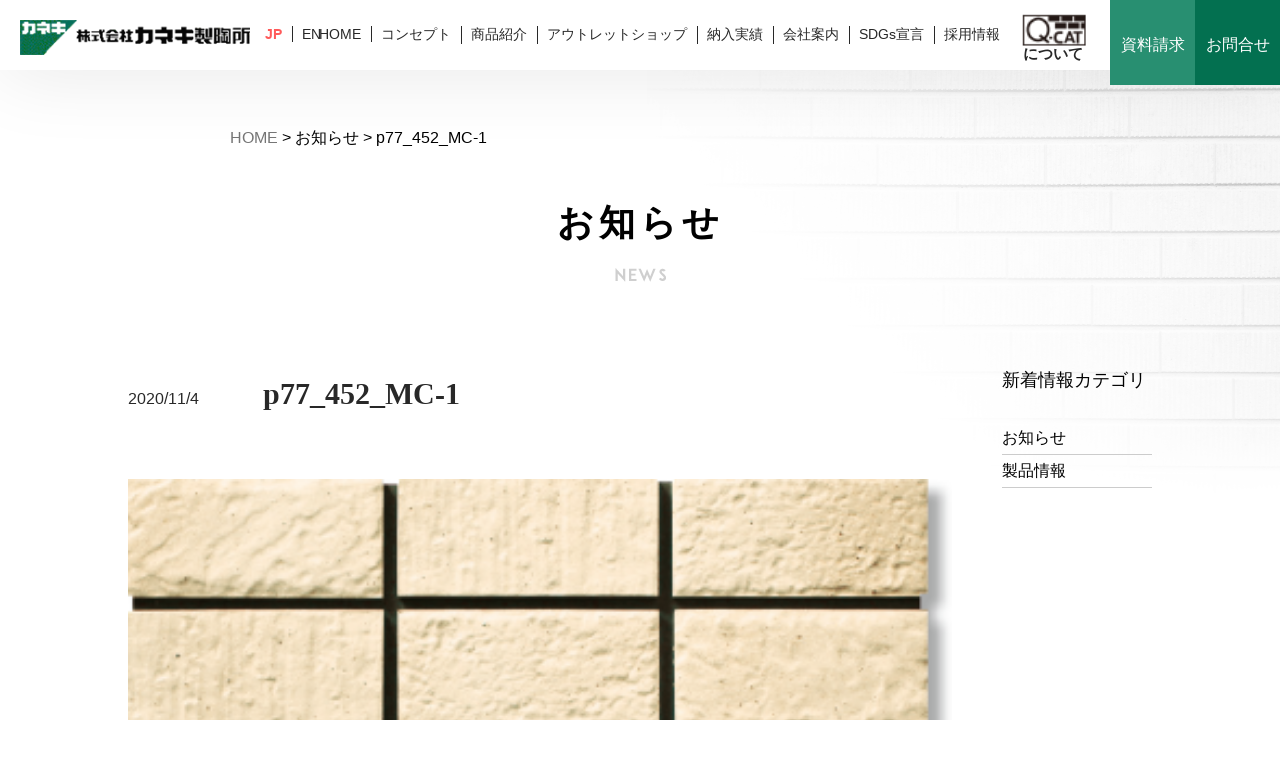

--- FILE ---
content_type: text/html; charset=UTF-8
request_url: https://www.kaneki.co.jp/product/%E3%83%A9%E3%83%B3%E3%83%80%E3%83%BC/p77_452_mc-1/
body_size: 9294
content:

<!DOCTYPE html>
<html lang="ja">

<head>
    <meta http-equiv="Content-Type" content="text/html; charset=utf-8"/>
    <meta name="description" content="" />
    <meta name="viewport" content="width=1024" />
	<link rel="icon" href="/wp-content/uploads/favicon.ico" type="image/vnd.microsoft.icon">
    <!-- キャッシュクリア --> 
    <meta http-equiv="Pragma" content="no-cache">
    <meta http-equiv="Cache-Control" content="no-cache">
    <meta http-equiv="Expires" content="0">
    
	<link rel="stylesheet" href="https://www.kaneki.co.jp/wp-content/themes/kaneki/style.css" media="all">
	<meta name="format-detection" content="telephone=no">
    <!--meta property="og:image" content="" />
    <meta property="og:type" content="website" />
    <meta property="og:site_name" content="株式会社カネキ製陶所｜外装タイル、モザイクタイルの生産" />
    <meta property="og:title" content="株式会社カネキ製陶所｜外装タイル、モザイクタイルの生産" />
    <meta property="og:url" content="http://www.kaneki.co.jp/" />
    <meta property="og:description" content="株式会社カネキ製陶所は、タイルの生産活動に誇りを持ち、”暮らしに彩りを。未来に安心を。”お届けするタイルメーカーです。当社は自然と環境との調和を念頭に、施工時の効率化やメンテナンスの継続性、仕上がりの美しさなどを追求しながら、さまざまなシーンに溶け込むような唯一無二のシステム・タイル送り続けています。" /-->
	<!-- Efect|CSS -->
    <link href="https://www.kaneki.co.jp/wp-content/themes/kaneki/css/effect.css" rel="stylesheet">

    <!----------- js ------------->
    <script src="https://www.kaneki.co.jp/wp-content/themes/kaneki/js/jquery.min.js"></script>
    <!----------- efect js ------------->
    <script src="https://www.kaneki.co.jp/wp-content/themes/kaneki/js/jquery.inview.js"></script>

    <script>
        // efect 
        jQuery(function(){
        jQuery(window).scroll(function (){
        jQuery('.fadein').each(function(){
            var elemPos = jQuery(this).offset().top;
            var scroll = jQuery(window).scrollTop();
            var windowHeight = jQuery(window).height();
            if (scroll > elemPos - windowHeight + 100){
                jQuery(this).addClass('scrollin');
            }
        });
    });
  });
        //スムーズスクロール
        jQuery(function(){
            jQuery('a[href^="#"]').click(function() {// # クリック処理
                var speed = 1000; //スクロール速度ミリ秒
                var href= jQuery(this).attr("href"); // アンカーの値取
        // 移動先を取得
                var target = jQuery(href == "#" || href == "" ? 'html' : href);
                var headerHeight = 70; //固定ヘッダーの高さ
                var position = target.offset().top - headerHeight; //ターゲットの座標からヘッダの高さ分引く
        // スムーススクロール
            jQuery('body,html').animate({scrollTop:position}, speed, 'swing');
        return false;
        });
    });

        // アンカーリンク
        $(window).on('load', function() {
            var url = $(location).attr('href');
            if(url.indexOf("#") != -1){
            var anchor = url.split("#");
            var target = $('#' + anchor[anchor.length - 1]);
            if(target.length){
            var pos = Math.floor(target.offset().top) - 70;
        $("html, body").animate({scrollTop:pos}, 500);
            }
        }
    });

        // page top 
        $(function() {
            var pagetop = $('#page-top');
            $(window).scroll(function () {
            if ($(this).scrollTop() > 700) {
            pagetop.fadeIn();
        } else {
            pagetop.fadeOut();
        }
    });
        pagetop.click(function () {
            $('html, body').animate({ scrollTop: 0 }, 500);
            return false;
        });
    });

    </script>
	<script>
	$(window).on("resize orientationchange", function (e) {
        var wsw = window.screen.width;
        if (wsw <= 767) {
                $("meta[name='viewport']").attr("content", "width=device-width,initial-scale=1.0,minimum-scale=1.0,maximum-scale=1.0,user-scalable=no,shrink-to-fit=no");
        } else if (wsw < 1025) {
                $("meta[name='viewport']").attr("content", "width=1024,user-scalable=0,shrink-to-fit=no");
        } else {
                $("meta[name='viewport']").attr("content", "width=device-width,initial-scale=1.0,minimum-scale=1.0,maximum-scale=1.0,user-scalable=no,shrink-to-fit=no");
        }
	}).trigger("resize");
	</script>


		<!-- All in One SEO 4.4.0.1 - aioseo.com -->
		<title>p77_452_MC-1 | 株式会社カネキ製陶所｜外装タイル、モザイクタイルの生産</title>
		<meta name="robots" content="max-image-preview:large" />
		<link rel="canonical" href="https://www.kaneki.co.jp/product/%e3%83%a9%e3%83%b3%e3%83%80%e3%83%bc/p77_452_mc-1/" />
		<meta name="generator" content="All in One SEO (AIOSEO) 4.4.0.1" />

		<!-- Google tag (gtag.js) -->
<script async src="https://www.googletagmanager.com/gtag/js?id=G-R05WWYB5K2"></script>
<script>
  window.dataLayer = window.dataLayer || [];
  function gtag(){dataLayer.push(arguments);}
  gtag('js', new Date());

  gtag('config', 'G-R05WWYB5K2');
</script>
		<meta property="og:locale" content="ja_JP" />
		<meta property="og:site_name" content="株式会社カネキ製陶所｜外装タイル、モザイクタイルの生産 | 株式会社カネキ製陶所は、タイルの生産活動に誇りを持ち、”暮らしに彩りを。未来に安心を。”お届けするタイルメーカーです。" />
		<meta property="og:type" content="article" />
		<meta property="og:title" content="p77_452_MC-1 | 株式会社カネキ製陶所｜外装タイル、モザイクタイルの生産" />
		<meta property="og:url" content="https://www.kaneki.co.jp/product/%e3%83%a9%e3%83%b3%e3%83%80%e3%83%bc/p77_452_mc-1/" />
		<meta property="article:published_time" content="2020-11-04T07:58:15+00:00" />
		<meta property="article:modified_time" content="2020-11-04T07:58:15+00:00" />
		<meta name="twitter:card" content="summary_large_image" />
		<meta name="twitter:title" content="p77_452_MC-1 | 株式会社カネキ製陶所｜外装タイル、モザイクタイルの生産" />
		<script type="application/ld+json" class="aioseo-schema">
			{"@context":"https:\/\/schema.org","@graph":[{"@type":"BreadcrumbList","@id":"https:\/\/www.kaneki.co.jp\/product\/%e3%83%a9%e3%83%b3%e3%83%80%e3%83%bc\/p77_452_mc-1\/#breadcrumblist","itemListElement":[{"@type":"ListItem","@id":"https:\/\/www.kaneki.co.jp\/#listItem","position":1,"item":{"@type":"WebPage","@id":"https:\/\/www.kaneki.co.jp\/","name":"\u30db\u30fc\u30e0","description":"\u30ab\u30cd\u30ad\u88fd\u9676\u6240\u306f\u3001\u5168\u56fd\u304b\u3089\u306e\u3054\u5e0c\u671b\u3092\u3001\u3044\u3064\u3067\u3082\u3001\u3069\u3053\u304b\u3089\u3067\u3082\u30b5\u30f3\u30d7\u30eb\u4f9d\u983c\u3001\u3054\u6ce8\u6587\u3092\u53ef\u80fd\u306b\u3057\u305f\u30bf\u30a4\u30eb\u30e1\u30fc\u30ab\u30fc\u306e\u30b5\u30a4\u30c8\u3067\u3059\u3002\u5f53\u793e\u306f\u81ea\u7136\u3068\u74b0\u5883\u3068\u306e\u8abf\u548c\u3092\u5ff5\u982d\u306b\u3001\u65bd\u5de5\u6642\u306e\u52b9\u7387\u5316\u3084\u30e1\u30f3\u30c6\u30ca\u30f3\u30b9\u306e\u7d99\u7d9a\u6027\u3001\u4ed5\u4e0a\u304c\u308a\u306e\u7f8e\u3057\u3055\u306a\u3069\u3092\u8ffd\u6c42\u3057\u306a\u304c\u3089\u3001\u3055\u307e\u3056\u307e\u306a\u30b7\u30fc\u30f3\u306b\u6eb6\u3051\u8fbc\u3080\u3088\u3046\u306a\u552f\u4e00\u7121\u4e8c\u306e\u30b7\u30b9\u30c6\u30e0\u30fb\u30bf\u30a4\u30eb\u9001\u308a\u7d9a\u3051\u3066\u3044\u307e\u3059\u3002","url":"https:\/\/www.kaneki.co.jp\/"},"nextItem":"https:\/\/www.kaneki.co.jp\/product\/%e3%83%a9%e3%83%b3%e3%83%80%e3%83%bc\/p77_452_mc-1\/#listItem"},{"@type":"ListItem","@id":"https:\/\/www.kaneki.co.jp\/product\/%e3%83%a9%e3%83%b3%e3%83%80%e3%83%bc\/p77_452_mc-1\/#listItem","position":2,"item":{"@type":"WebPage","@id":"https:\/\/www.kaneki.co.jp\/product\/%e3%83%a9%e3%83%b3%e3%83%80%e3%83%bc\/p77_452_mc-1\/","name":"p77_452_MC-1","url":"https:\/\/www.kaneki.co.jp\/product\/%e3%83%a9%e3%83%b3%e3%83%80%e3%83%bc\/p77_452_mc-1\/"},"previousItem":"https:\/\/www.kaneki.co.jp\/#listItem"}]},{"@type":"ItemPage","@id":"https:\/\/www.kaneki.co.jp\/product\/%e3%83%a9%e3%83%b3%e3%83%80%e3%83%bc\/p77_452_mc-1\/#itempage","url":"https:\/\/www.kaneki.co.jp\/product\/%e3%83%a9%e3%83%b3%e3%83%80%e3%83%bc\/p77_452_mc-1\/","name":"p77_452_MC-1 | \u682a\u5f0f\u4f1a\u793e\u30ab\u30cd\u30ad\u88fd\u9676\u6240\uff5c\u5916\u88c5\u30bf\u30a4\u30eb\u3001\u30e2\u30b6\u30a4\u30af\u30bf\u30a4\u30eb\u306e\u751f\u7523","inLanguage":"ja","isPartOf":{"@id":"https:\/\/www.kaneki.co.jp\/#website"},"breadcrumb":{"@id":"https:\/\/www.kaneki.co.jp\/product\/%e3%83%a9%e3%83%b3%e3%83%80%e3%83%bc\/p77_452_mc-1\/#breadcrumblist"},"author":{"@id":"https:\/\/www.kaneki.co.jp\/author\/admin\/#author"},"creator":{"@id":"https:\/\/www.kaneki.co.jp\/author\/admin\/#author"},"datePublished":"2020-11-04T07:58:15+00:00","dateModified":"2020-11-04T07:58:15+00:00"},{"@type":"Organization","@id":"https:\/\/www.kaneki.co.jp\/#organization","name":"\u682a\u5f0f\u4f1a\u793e\u30ab\u30cd\u30ad\u88fd\u9676\u6240\uff5c\u5916\u88c5\u30bf\u30a4\u30eb\u3001\u30e2\u30b6\u30a4\u30af\u30bf\u30a4\u30eb\u306e\u751f\u7523","url":"https:\/\/www.kaneki.co.jp\/"},{"@type":"Person","@id":"https:\/\/www.kaneki.co.jp\/author\/admin\/#author","url":"https:\/\/www.kaneki.co.jp\/author\/admin\/","name":"admin"},{"@type":"WebSite","@id":"https:\/\/www.kaneki.co.jp\/#website","url":"https:\/\/www.kaneki.co.jp\/","name":"\u682a\u5f0f\u4f1a\u793e\u30ab\u30cd\u30ad\u88fd\u9676\u6240\uff5c\u5916\u88c5\u30bf\u30a4\u30eb\u3001\u30e2\u30b6\u30a4\u30af\u30bf\u30a4\u30eb\u306e\u751f\u7523","description":"\u682a\u5f0f\u4f1a\u793e\u30ab\u30cd\u30ad\u88fd\u9676\u6240\u306f\u3001\u30bf\u30a4\u30eb\u306e\u751f\u7523\u6d3b\u52d5\u306b\u8a87\u308a\u3092\u6301\u3061\u3001\u201d\u66ae\u3089\u3057\u306b\u5f69\u308a\u3092\u3002\u672a\u6765\u306b\u5b89\u5fc3\u3092\u3002\u201d\u304a\u5c4a\u3051\u3059\u308b\u30bf\u30a4\u30eb\u30e1\u30fc\u30ab\u30fc\u3067\u3059\u3002","inLanguage":"ja","publisher":{"@id":"https:\/\/www.kaneki.co.jp\/#organization"}}]}
		</script>
		<!-- All in One SEO -->

<link rel='dns-prefetch' href='//s.w.org' />
		<script type="text/javascript">
			window._wpemojiSettings = {"baseUrl":"https:\/\/s.w.org\/images\/core\/emoji\/13.0.1\/72x72\/","ext":".png","svgUrl":"https:\/\/s.w.org\/images\/core\/emoji\/13.0.1\/svg\/","svgExt":".svg","source":{"concatemoji":"https:\/\/www.kaneki.co.jp\/wp-includes\/js\/wp-emoji-release.min.js?ver=5.6.16"}};
			!function(e,a,t){var n,r,o,i=a.createElement("canvas"),p=i.getContext&&i.getContext("2d");function s(e,t){var a=String.fromCharCode;p.clearRect(0,0,i.width,i.height),p.fillText(a.apply(this,e),0,0);e=i.toDataURL();return p.clearRect(0,0,i.width,i.height),p.fillText(a.apply(this,t),0,0),e===i.toDataURL()}function c(e){var t=a.createElement("script");t.src=e,t.defer=t.type="text/javascript",a.getElementsByTagName("head")[0].appendChild(t)}for(o=Array("flag","emoji"),t.supports={everything:!0,everythingExceptFlag:!0},r=0;r<o.length;r++)t.supports[o[r]]=function(e){if(!p||!p.fillText)return!1;switch(p.textBaseline="top",p.font="600 32px Arial",e){case"flag":return s([127987,65039,8205,9895,65039],[127987,65039,8203,9895,65039])?!1:!s([55356,56826,55356,56819],[55356,56826,8203,55356,56819])&&!s([55356,57332,56128,56423,56128,56418,56128,56421,56128,56430,56128,56423,56128,56447],[55356,57332,8203,56128,56423,8203,56128,56418,8203,56128,56421,8203,56128,56430,8203,56128,56423,8203,56128,56447]);case"emoji":return!s([55357,56424,8205,55356,57212],[55357,56424,8203,55356,57212])}return!1}(o[r]),t.supports.everything=t.supports.everything&&t.supports[o[r]],"flag"!==o[r]&&(t.supports.everythingExceptFlag=t.supports.everythingExceptFlag&&t.supports[o[r]]);t.supports.everythingExceptFlag=t.supports.everythingExceptFlag&&!t.supports.flag,t.DOMReady=!1,t.readyCallback=function(){t.DOMReady=!0},t.supports.everything||(n=function(){t.readyCallback()},a.addEventListener?(a.addEventListener("DOMContentLoaded",n,!1),e.addEventListener("load",n,!1)):(e.attachEvent("onload",n),a.attachEvent("onreadystatechange",function(){"complete"===a.readyState&&t.readyCallback()})),(n=t.source||{}).concatemoji?c(n.concatemoji):n.wpemoji&&n.twemoji&&(c(n.twemoji),c(n.wpemoji)))}(window,document,window._wpemojiSettings);
		</script>
		<style type="text/css">
img.wp-smiley,
img.emoji {
	display: inline !important;
	border: none !important;
	box-shadow: none !important;
	height: 1em !important;
	width: 1em !important;
	margin: 0 .07em !important;
	vertical-align: -0.1em !important;
	background: none !important;
	padding: 0 !important;
}
</style>
	<link rel='stylesheet' id='wp-block-library-css'  href='https://www.kaneki.co.jp/wp-includes/css/dist/block-library/style.min.css?ver=5.6.16' type='text/css' media='all' />
<link rel='stylesheet' id='wp-pagenavi-css'  href='https://www.kaneki.co.jp/wp-content/plugins/wp-pagenavi/pagenavi-css.css?ver=2.70' type='text/css' media='all' />
<link rel="https://api.w.org/" href="https://www.kaneki.co.jp/wp-json/" /><link rel="alternate" type="application/json" href="https://www.kaneki.co.jp/wp-json/wp/v2/media/1406" /><link rel="EditURI" type="application/rsd+xml" title="RSD" href="https://www.kaneki.co.jp/xmlrpc.php?rsd" />
<link rel="wlwmanifest" type="application/wlwmanifest+xml" href="https://www.kaneki.co.jp/wp-includes/wlwmanifest.xml" /> 
<meta name="generator" content="WordPress 5.6.16" />
<link rel='shortlink' href='https://www.kaneki.co.jp/?p=1406' />
<link rel="alternate" type="application/json+oembed" href="https://www.kaneki.co.jp/wp-json/oembed/1.0/embed?url=https%3A%2F%2Fwww.kaneki.co.jp%2Fproduct%2F%25e3%2583%25a9%25e3%2583%25b3%25e3%2583%2580%25e3%2583%25bc%2Fp77_452_mc-1%2F" />
<link rel="alternate" type="text/xml+oembed" href="https://www.kaneki.co.jp/wp-json/oembed/1.0/embed?url=https%3A%2F%2Fwww.kaneki.co.jp%2Fproduct%2F%25e3%2583%25a9%25e3%2583%25b3%25e3%2583%2580%25e3%2583%25bc%2Fp77_452_mc-1%2F&#038;format=xml" />

</head>

<!-----------------------------
    page-top
------------------------------->
    <div id="page-top">
        <img src="https://www.kaneki.co.jp/wp-content/themes/kaneki/img/common/to_top.jpg">
    </div><!-- menu-box end -->
<!-------------------------------->

<body>

<div id="wrap">

<header>

    <!-------------- pc_head -------------------->
    <div id="pc_head" class="_shadow _pc">
        <div class="pc_head">
	<div class="pc_logo">
		<a href="https://www.kaneki.co.jp/">
			<img src="https://www.kaneki.co.jp/wp-content/themes/kaneki/img/common/logo.png" alt="株式会社カネキ製陶所">
		</a>
		<div class="pc_menu ln _flex">
                <ul>
                	<li class="select_ln">JP</li>
                    <li><a href="http://kir096270.kir.jp/english">EN</a></li>
                </ul>
       </div>
	</div><!-- pc_logo end -->

	<div class="pc_menu _flex">
		<ul>
			<li><a href="https://www.kaneki.co.jp/">HOME</a></li>
			<li><a href="https://www.kaneki.co.jp/comcept">コンセプト</a></li>
			<li><a href="https://www.kaneki.co.jp/products">商品紹介</a></li>
			<li><a href="https://kanekiseito.stores.jp/" target="_blank">アウトレットショップ</a></li>
			<li><a href="https://www.kaneki.co.jp/work">納入実績</a></li>
			<li><a href="https://www.kaneki.co.jp/business">会社案内</a></li>
			<li><a href="https://www.kaneki.co.jp/sdgs">SDGs宣言</a></li>
			<li><a href="https://www.kaneki.co.jp/recruit">採用情報</a></li>
		</ul>
		<a class="q_cat" href="https://www.kaneki.co.jp/q-cat">
			<img src="https://www.kaneki.co.jp/wp-content/themes/kaneki/img/cat/product/mark/mark1.png" alt="q-cat"><p>
			について
			</p>
		</a>
	</div><!-- pc_menu end -->

	<div class="shiryo_btn">
		<a href="https://www.kaneki.co.jp/contact2">
			資料請求
		</a>
	</div><!-- shiryo_btn end -->
	<div class="contact_btn">
		<a href="https://www.kaneki.co.jp/contact">
			お問合せ
		</a>
	</div><!-- contact_btn end -->
</div><!-- pc_head end -->


<style>
	.pc_head {
		position: relative;
		min-width: 1024px;
		height: 70px;
	}
	.pc_logo {
		position: absolute;
		top: 0;
		left: 0;
		width: 250px;
		padding: 20px 0 0 20px;
	}
	
	.pc_menu {
		position: fixed;
		top: 0;
		right: 0;
		max-width: 1024px;
		padding: 0 190px 0 0;
	}
	.pc_menu ul {
		width: 100%;
		padding: 25px 0 0 10px;
		white-space: nowrap;
	}
	.pc_menu ul li {
		display: inline-block;
		padding: 0 10px 0 5px;
		font-size: 14px;
		text-align: center;
		border-right: 1px solid #282828;
	}
	.pc_menu ul li:last-child {
		border: 0;
	}
	.pc_menu ul li a {
		display: block;
	}
	.pc_menu ul li a:hover {
		color: #ccc;
		transition: 0.8s;
	}
	.ln{
	position: fixed;
	top: 0;
	left: 250px;
	}
	.select_ln{
		color:#ff5a5a;
		font-weight: bold;
	}
	.pc_menu a.q_cat {
		width: 80px;
		position:relative;
		margin-top: -7px;
	}
	.pc_menu a.q_cat p {
	    position: absolute;
	   	font-size: 15px;
	    font-weight: bold;
	    top: 48px;
	    left: 6px;
	}
/*	.pc_menu a.q_cat {
		display: block;
		width: 80px;
		margin: 20px 0 0 0;
		padding: 5px 0;
		border: 1px solid #282828;
		text-align: center;
	}*/
	.shiryo_btn a{
		display: block;
		position: absolute;
		top: 0;
		right: 85px;
		width: 85px;
		height: 85px;
		background: #288f71;
		border: 2px solid #288f71;
		text-align: center;
		line-height: 85px;
	}
	.contact_btn a{
		display: block;
		position: absolute;
		top: 0;
		right: 0;
		width: 85px;
		height: 85px;
		background: #037050;
		border: 2px solid #037050;
		text-align: center;
		line-height: 85px;
	}
	.shiryo_btn a, .contact_btn a {
		display: block;
		color: #fff;
	}
	.shiryo_btn a:hover {
		color: #288f71;
		background: #fff;
		transition: 0.8s;
	}
	.contact_btn a:hover {
		color: #037050;
		background: #fff;
		transition: 0.8s;
	}
</style>    </div><!-- pc_head end -->
    <!------------------------------------------->

    <!-------------- sp_head -------------------->
	<div id="sp_head" class="_sp02">
        <div class="sp_menu">

  <div class="sp_logo">
    <a href="https://www.kaneki.co.jp/">
      <img src="https://www.kaneki.co.jp/wp-content/themes/kaneki/img/common/sp_logo.jpg" alt="株式会社カネキ製陶所">
    </a>
  </div><!-- sp_logo end -->

	<ul id="sp_menu4">
			<li><a href="https://www.kaneki.co.jp/">HOME</a></li>
			<li><a href="https://www.kaneki.co.jp/comcept">コンセプト</a></li>
			<li><a href="https://www.kaneki.co.jp/products">商品紹介</a></li>
      <li><a href="https://kanekiseito.stores.jp/" target="_blank">アウトレットショップ</a></li>
			<li><a href="https://www.kaneki.co.jp/work">納入実績</a></li>
			<li><a href="https://www.kaneki.co.jp/business">会社案内</a></li>
			<li><a href="https://www.kaneki.co.jp/sdgs">SDGs宣言</a></li>
			<li><a href="https://www.kaneki.co.jp/recruit">採用情報</a></li>
			<li class="qcat_area"><a class="q_cat" href="https://www.kaneki.co.jp/q-cat">
				<img src="https://www.kaneki.co.jp/wp-content/themes/kaneki/img/cat/product/mark/mark1.png" alt="q-cat">
				<p>について</p></a>
			</li>
			<p>お電話でのお問い合わせ</p>
			<p><a class="sp_tel" href="tel:0572433121">TEL:0572-43-3121</a></p>
			<div class="ln">
				<li class="select_ln">JP</li>
				<li><a href="http://kir096270.kir.jp/english">EN</a></li>
			</div>
	</ul>

<div id="sp-icon" class="sp-open"><span></span></div>

</div><!-- sp_menu end -->



<script>
  (function( $ ) {
  // function sp_resize
  function sp_resize() { 
    $( 'ul#sp_menu4' ).css({
      'width' : $( window ).width() + 'px',
    }); 
  }
  // function sp_open_close
  function sp_open_close() {
    var open_close = $( this ).attr( 'class' );
    if ( open_close === 'sp-open' ) {
      $( this ).attr( 'class', 'sp-close' );
      $( 'ul#sp_menu4' )
        .css({
          'width' : $( window ).width() + 'px',
          'top' : $( 'div#sp-icon' ).height() + 'px',
        })
        .fadeIn( 'fast' );  
    } else {  
      $( this ).attr( 'class', 'sp-open' );
      $( 'ul#sp_menu4' ).fadeOut( 'fast' );  
    }  
  }
  $( window ).on( 'resize', sp_resize );
  $( 'div#sp-icon' ).on( 'click', sp_open_close );
  // link を click した時は menu を click した時と同じ処理を行う
  $( 'li' ).on('click', function(){
  if (window.innerWidth <= 768) {
    $( 'div#sp-icon' ).click();
  }
});

})( jQuery );
</script>


<style>
.sp_menu {
  display: -webkit-box;
  display: -ms-flexbox;
    display: flex;
  -webkit-box-pack: justify;
  -ms-flex-pack: justify;
    justify-content: space-between;
  -webkit-box-sizing: border-box;
    box-sizing: border-box;
  width: 100%;
  height: 70px;
}
.sp_logo img {
  display: block;
  height: 70px;
}
@media screen and (max-width: 414px){
  .sp_logo img {
    display: block;
    width: 75%;
    height: 100%;
  }

}
ul#sp_menu4 .ln{
	position: static;
	display:flex;
	padding: 15px 0;
}
ul#sp_menu4 .ln li {
  border-bottom: none;
  width: 50%;
}
ul#sp_menu4 .ln li a{
  border-left: 1px solid #037050;
}
ul#sp_menu4 {
  list-style-type : none;
  background: #fff;
  position : absolute;
  left : 0px;
  top : 0px;
  z-index : 990;
  display : none;
  width: 100%;
  margin: -5px 0 0 0;
  padding: 0 5%;
}
ul#sp_menu4 li {
  text-align : center;
  border-bottom: 1px solid #037050;
}
ul#sp_menu4 li a {
  text-decoration : none;
  display : block;
  padding : 15px 0;
  color: #037050;
  font-weight: 600;
}
ul#sp_menu4 .ln li a{
  padding : 0;
}
ul#sp_menu4 p,
a.sp_tel {
  color: #037050;
  font-weight: 600;
  text-align: center;
}

/* ハンバーガーメニュー */
div#sp-icon {
  width : 70px;
  height : 70px;
  position : absolute;
  right : 0px;
  top : 0px;
  z-index : 999;
  background: #037050;
}
div#sp-icon span,
div#sp-icon span:before,
div#sp-icon span:after {
  display : inline-block;
  width : 30px;
  height : 1px;
  background : #fff;
  transition-property : transform;
  transition-duration : 0.3s;
}
div#sp-icon span {
  position : absolute;
  left : 50%;
  top : 50%;
  transform : translate( -50%, -50% );
}
div#sp-icon span:before {
  content : "";
  position : absolute;
  transform : translateY( -10px ) rotate( 0deg );
}
div#sp-icon span:after {
  content : "";
  position : absolute;
  transform : translateY( 10px ) rotate( 0deg );
}

div.sp-close span {
  background : transparent !important;
}
div.sp-close span:before {
  transform : rotate( 45deg ) !important;
}
div.sp-close span:after {
  transform : rotate( -45deg ) !important;
}
	#sp_menu4 .qcat_area a{
		display: flex;
    	width: 130px;
    	margin: 0 auto;
    	padding: 0;
	}
	#sp_menu4 .qcat_area img{
		width: 60px;
	}
	#sp_menu4 .qcat_area p{
		line-height: 4;
	}
</style>





    </div><!-- sp_head end -->
    <!------------------------------------------->

</header>


<div class="cat_head">

	<div class="breadcrumb _pc">
		<!--パンくずリスト：投稿詳細ページ -->
		<div class="breadcrumb _pc">
		<a href="https://www.kaneki.co.jp">HOME</a>&nbsp;>&nbsp;お知らせ&nbsp;>&nbsp;p77_452_MC-1	</div><!-- breadcrumb end -->
	</div><!-- breadcrumb end -->


	<h2>
		お知らせ
		<img src="https://www.kaneki.co.jp/wp-content/themes/kaneki/img/cat/news/news.png">
	</h2>
</div><!-- cat_head end -->


<div id="main">
  <div class="content_box">

    <div class="news_box _flex">
    	<div class="news_inbox">
      		<div class="news_article">
      			<div class="new_data">
      				<p>
						2020/11/4                        <span class="">
                                                </span>
                        <br class="_sp" />
						<b>p77_452_MC-1</b>
					</p>
      			</div>
      			<div class="news_photo">
									</div><!-- news_article end -->

				<div class="news_txt">
					<p class="attachment"><a href='/wp-content/uploads/p77_452_MC-1.png'><img width="380" height="379" src="/wp-content/uploads/p77_452_MC-1.png" class="attachment-medium size-medium" alt="" loading="lazy" /></a></p>
				</div><!-- news_txt end -->
			</div><!-- news_list end -->

			<a class="more_btn _green m_center" href="https://www.kaneki.co.jp/news">一覧へ戻る</a>
		</div><!-- news_inbox end -->

		<div class="category">
			<h3>新着情報カテゴリ</h3>
				<ul>
            		<li><a href="https://www.kaneki.co.jp/category/news">お知らせ</a></li>
            		<li><a href="https://www.kaneki.co.jp/category/product">製品情報</a></li>
          		</ul>
		</div><!-- category end -->

    </div><!-- news_box end -->

		

	</div><!-- content_box end -->
</div><!-- main end -->






<footer>


<div class="footer_box">
	<div class="footer_inbox _flex">

		<div class="footer_info">
			<img src="https://www.kaneki.co.jp/wp-content/themes/kaneki/img/common/footer_logo.png" alt="株式会社カネキ製陶所">
			<p>
				〒507-0901<br />
				岐阜県多治見市笠原町１２２２番地の２<br />
				<br />
				TEL<a href="tel:0572-43-3121"> 0572-43-3121</a><br />
				FAX 0572-44-2250
			</p>
		</div><!-- footer_info end -->
	
		<div class="footer_menu">
			<ul>
				<li><a href="https://www.kaneki.co.jp/">HOME</a></li>
				<li><a href="https://www.kaneki.co.jp/comcept">コンセプト</a></li>
				<li><a href="https://www.kaneki.co.jp/products">商品紹介</a></li>
				<li><a href="https://www.kaneki.co.jp/work">納入実績</a></li>
				<li><a href="https://www.kaneki.co.jp/business">会社案内</a></li>
				<li><a href="https://www.kaneki.co.jp/sdgs">SDGs宣言</a></li>
				<li><a href="https://www.kaneki.co.jp/recruit">採用情報</a></li>
				<li><a href="https://kanekiseito.stores.jp/" target="_blank">アウトレットショップ</a></li>
				<div class="sns_area">
					<li class="sns_icon"><a href="https://www.instagram.com/tile.maker_kaneki.seito_1918" target="_blank"><img src="/wp-content/uploads/ig_logo.png" alt=""></a></li>
					<li class="sns_icon"><a href="https://www.facebook.com/%E6%A0%AA%E5%BC%8F%E4%BC%9A%E7%A4%BE%E3%82%AB%E3%83%8D%E3%82%AD%E8%A3%BD%E9%99%B6%E6%89%80-100926478358421" target="_blank"><img src="/wp-content/uploads/f_logo.png" alt=""></a></li>
				</div>
			</ul>
		</div><!-- footer_menu end -->

	</div><!-- footer_inbox end -->

	<p class="copy">&copy;株式会社カネキ製陶所 All Rights Reserved.</p>
	
</div><!-- footer_box end -->




</footer>

<script type='text/javascript' src='https://www.kaneki.co.jp/wp-includes/js/wp-embed.min.js?ver=5.6.16' id='wp-embed-js'></script>

</div><!-- wrap end -->

</body>
</html>






<style>
.news_box {
	width: 100%;
}
.news_inbox {
	width: calc(100% - 150px);
	width: -webkit-calc(100% - 150px);
	padding: 0 50px 0 0;
}
.news_article {
	padding: 0 0 30px 0;
}
.news_photo {
	margin: 0 0 30px 0;
}
.news_txt {
	padding: 0 0 50px 0;
}

.new_data p {
	padding: 0 0 30px 0;
}
.new_data p b {
	font-size: 30px;
}
.new_data p span {
	color: #fff;
	margin: 0 20px;
	padding: 0 10px;
}
.new_data p span.news {
	background: #428d72;
}
.new_data p span.product {
	background: #5177bb;
}
/* レスポンシブ */
@media screen and (max-width: 768px){
  .news_box {
	margin: 50px 0;
  }
  .news_inbox {
    width: 100%;
    padding: 0;
  }
  .new_data p b {
  	font-size: 20px;
  }
}

/* カテゴリ一覧 */
.category {
	display: block;
	width: 150px;
}
@media screen and (max-width: 768px){
  .category {
    display: none;
  }
}

.category h3 {
	font-size: 18px;
	font-weight: 500;
	padding: 0 0 30px 0;
}
.category ul {
	width: 100%;
	margin: 0;
	padding: 0;
}
.category li {
	width: 100%;
	border-bottom: 1px solid #ccc;
}
.category li a {
	line-height: 2.0;
	color: initial!important;
}
</style>

--- FILE ---
content_type: text/css
request_url: https://www.kaneki.co.jp/wp-content/themes/kaneki/layout.css
body_size: 10910
content:
@charset "UTF-8";
/*
Theme Name: 基本テンプレート
Description: レイアウト：テンプレート
*/

html {
  background: url(img/common/bk.png) no-repeat top 70px right 0px;
}

/* -------------------------- */
/* page-top */
/* -------------------------- */
#page-top {
  display: none;
  position: fixed;
  bottom: 50px;
  right: 30px;
  width: 50px;
  height: auto;
  z-index: 99;
  cursor: pointer;
}


/* -------------------------- */
/* efect */
/* -------------------------- */
.fadein {
  opacity: 0;
  transform : translate(0, 50px);
  transition : all 1500ms;
}

.fadein.scrollin{
  opacity: 1;
  transform: translate(0, 0);
}


/*////////////////////
	共通レイアウト
///////////////////*/
._flex {
  display: -webkit-box;
  display: -ms-flexbox;
    display: flex;
  -webkit-box-pack: justify;
  -ms-flex-pack: justify;
    justify-content: space-between;
}

/* 行送り */
._wrap {
  display: -webkit-box;
  display: -ms-flexbox;
    display: flex;
  -webkit-box-orient: horizontal;
  -webkit-box-direction: normal;
  -ms-flex-direction: row;
    flex-direction: row;
  -ms-flex-wrap: wrap;
    flex-wrap: wrap;
  width: 100%;
}

/*　中央寄せ */
._flex_center {
  display: -webkit-box;
    display: -ms-flexbox;
      display: flex;
    -webkit-box-pack: center;
      -ms-flex-pack: center;
          justify-content: center;
}

/* 逆配置 */
._row {
  display: -webkit-box;
    display: -ms-flexbox;
    display: flex;
  -webkit-box-orient: horizontal;
  -webkit-box-direction: reverse;
      -ms-flex-direction: row-reverse;
          flex-direction: row-reverse;
  -webkit-box-pack: justify;
      -ms-flex-pack: justify;
          justify-content: space-between;
  width: 100%;
}

@media screen and (max-width: 768px) {
  ._flex, ._row {
    display: block;
    width: 100%;
  }

  ._wrap {
    display: -webkit-box;
    display: -ms-flexbox;
      display: flex;
    -webkit-box-orient: horizontal;
    -webkit-box-direction: normal;
    -ms-flex-direction: row;
      flex-direction: row;
    -ms-flex-wrap: wrap;
      flex-wrap: wrap;
    width: 100%;
  }
}


/* テキスト中央 */
._center {
  text-align: center!important;
}


/* テキスト中揃え解除 */
._justify {
  text-align: justify!important;
    text-justify: inter-ideograph!important;
}


/* -------------------------- */
/* スペース調整：content */
/* -------------------------- */
._adjust150 {
  margin-top: 150px!important;
}
._adjust100 {
  margin-top: 100px!important;
}
._adjust80 {
  margin-top: 80px!important;
}
._adjust50 {
  margin-top: 50px!important;
}
._adjust20 {
  margin-top: 20px!important;
}
._adjust10 {
  margin-top: 10px!important;
}

._negative {
  margin: 0!important;
}

._padding150 {
  padding-top: 150px!important;
}
._padding80 {
  padding-top: 80px!important;
}
._padding50 {
  padding-top: 50px!important;
}
._padding20 {
  padding-top: 20px!important;
}

@media screen and (max-width: 768px){
  ._adjust150 {
    margin-top: 0px!important;
  }
  ._adjust100 {
    margin-top: 0px!important;
  }
  ._adjust80 {
    margin-top: 30px!important;
  }
  ._padding150 {
    padding-top: 0px!important;
  }
  ._padding80 {
    padding-top: 30px!important;
  }
  ._negative {
    margin-top: 30px!important;
  }
}

/* -------------------------- */
/* 投稿ページ */
/* -------------------------- */
.article img {
  width: auto;
  height: auto;
}


/* -------------------------- */
/* map */
/* -------------------------- */
.map {
  position: relative;
  width: 100%;
  height: 500px;
  margin: 0;
  overflow: hidden;
}
.map iframe,
.map object,
.map embed {
  position: absolute;
  top: 0;
  left: 0;
  width: 100%;
  height: 100%;
}


/* -------------------------- */
/* pc_head */
/* -------------------------- */
#pc_head {
  position: fixed;
  top: 0;
  width: 100%;
  background: #fff;
  z-index: 999;
}

.pc_menu {
  padding: 0 5px 0 0;
}
@media print {
  #pc_head,
  .pc_menu._flex{
    position:absolute;
  }
}
/* -------------------------- */
/* sp_head */
/* -------------------------- */
#sp_head {
  position: fixed;
  top: 0;
  width: 100%;
  background: #fff;
  z-index: 999;
}



/* -------------------------- */
/* footer */
/* -------------------------- */
.footer_box {
  width: 100%;
  padding: 50px 0 20px 0;
  background: #037050;
}
.footer_inbox {
  width: 1024px;
  margin: auto;
  padding: 0 0 80px 5px;
}

.footer_info {
  width: 400px;
}
.footer_info p {
  color: #fff;
}
.footer_info img {
  width: 320px;
  margin: 0 0 30px 0;
}

.footer_menu {
  width: calc(100% - 400px);
  width: -webkit-calc(100% - 400px);
}
.footer_menu ul {
  display: block;
  width: 100%;
  padding: 10px 0 0 0;
}
.footer_menu ul li {
  display: inline-block;
  padding-bottom: 10px;
}
.footer_menu ul li a {
  display: block;
  color: #fff;
  margin: 0 20px 0 0;
}
.footer_menu .sns_area{
  display:inline-block;
 }
.footer_menu .sns_icon{
  vertical-align: middle;
 }
.footer_menu .sns_icon img{
  width: 30px;
}
@media screen and (max-width: 768px){
  .footer_inbox, .footer_info, .footer_menu {
    width: 100%;
  }
  .footer_info img {
    margin: auto;
  }
  .footer_menu {
    margin: 30px 0 0 0;
  }
  .footer_menu ul li {
    display: block;
  }
  .footer_info p, .footer_menu ul li a {
    text-align: center;
    margin: 0;
  }
.footer_menu .sns_area{
  display:flex;
  flex-wrap:wrap;
  width: 100px;
  margin: 0 auto;
}
.footer_menu .sns_icon:nth-child(1){
  margin-right: 20px;
 }
.footer_menu .sns_icon img{
  width: 40px;
}
}
/* -------------------------- */
/* shadow */
/* -------------------------- */
._shadow {
  box-shadow:0px 0px 80px rgba(0,0,0,0.1);
}


/* -------------------------- */
/* コンテンツ幅 */
/* -------------------------- */
#main {
  width: 100%;
  padding: 0 0 80px 0;
}

.content_box {
  width: 1024px;
  margin: auto;
}

@media screen and (max-width: 768px){
  .content_box {
    width: 100%;
    padding: 0 20px;
  }
}


/* -------------------------- */
/* Font スタイル */
/* -------------------------- */
h2.cat_ttl {
  font-size: 36px;
  font-weight: 500;
  color: #282828;
  text-align: center;
}
h2.cat_ttl span {
  display: block;
  width: 74px;
  margin: 0 auto 30px auto;
}

h3.content_subttl {
  font-size: 30px;
  color: #282828;
  padding: 20px 0 30px 0;
}


/* -------------------------- */
/* MORE link */
/* -------------------------- */
a.more_btn {
  display: block;
  width: 200px;
  padding: 5px 0;
  text-align: center;
}

a.more_btn._green {
  color: #037050;
  border: 1px solid #037050;
}
a.more_btn._green:hover {
  color: #fff;
  background: #037050;
  transition: 0.8s;
}

a.more_btn._white {
  color: #fff;
  border: 1px solid #fff;
}
a.more_btn._white:hover {
  color: #037050;
  background: #fff;
  transition: 0.8s;
}

.m_center {
  margin: auto;
}
.m_right {
  float: right;
}

/*////////////////////
  TOPページ
///////////////////*/

/* メインビジュアル */
.mv {
  position: relative;
  min-width: 1024px;
  height: 100%;
  margin: 70px 0 0 0;
}

img.mv_txt {
  display: block;
  position: absolute;
  width: 35%;
  top: 39%;
  left: 7%;
}

img.sp_mv_txt {
  display: none;
}

@media screen and (max-width: 768px){
  .mv {
    min-width: 100%;
    margin: 20px 0 0 0;
  }
  img.sp_mv_txt {
    display: block;
    position: absolute;
    width: 90%;
    top: 39%;
    left: 50%;
    -webkit-transform: translate(-50%);
        -ms-transform: translate(-50%);
            transform: translate(-50%);
  }
  img.mv_txt {
    display: none;
  }
}


/* tag */
img.tag_pic {
  width: 200px;
}

/* news */
#news {
  margin: 50px 0 80px 0;
}

/* comcept */
.comcept_box {
  width: 100%;
  margin: 0 0 80px 0;
}

.comcept_txtbox {
  width: 48%;
}
.comcept_txt {
  display: block;
  width: 420px;
  margin: 0 0 0 auto;
  padding: 0 50px 0 0;
}

.comcept_pic {
  width: 62%;
  height: 500px;
  background: url(img/top/comcept_pic1.jpg) no-repeat 50% 80px;
  background-size: cover;
}

@media screen and (max-width: 768px){
  .comcept_txtbox {
    width: 100%;
    padding: 5%;
  }
  .comcept_txt {
    width: 100%;
    padding: 0;
  }
  .comcept_pic {
    width: 93%;
    height: 300px;
    margin: 0 0 0 auto;
    background: url(img/top/comcept_pic1.jpg) no-repeat 50% 20px;
  }
}


/* message */
.message_box {
  background: url(img/top/message_bk.jpg) no-repeat 50% 50%;
  background-size: cover;
  padding: 100px 0;
}

.message_inbox {
  width: 1024px;
  margin: auto;
}

.message_pic, .message_txt {
  width: 50%;
}
.message_txt {
  padding: 0 0 0 100px;
}

@media screen and (max-width: 768px){
  .message_box {
    background: url(img/top/message_spbk.jpg) no-repeat 50% 50%;
    background-size: cover;
  }
  .message_inbox, .message_pic, .message_txt {
    width: 100%;
  }
  .message_txt {
    padding: 0 5%;
  }
  .message_pic {
    margin: 50px 0 0 0;
  }
}


/* 商品紹介 */
.product_topbox {
  width: 100%;
  padding: 100px 0;
}
@media screen and (max-width: 768px){
  .product_topbox {
    padding: 30px 0;
  }
}


.product_unit {
  width: calc((100% - 90px) / 4);
  width: -webkit-calc((100% - 90px) / 4);
  margin: 0 30px 50px 0;
}
.product_unit:nth-child(4n) {
  margin-right: 0;
}
.product_unit p {
  font-size: 18px;
  padding: 10px 0 0 0;
  text-align: center;
}

@media screen and (max-width: 768px){
  .product_unit {
    width: calc((100% - 30px) / 2);
    width: -webkit-calc((100% - 30px) / 2);
    margin: 0 30px 50px 0;
  }
  .product_unit:nth-child(2n) {
    margin-right: 0;
  }
  .product_unit p {
    font-size: 14px;
  }
}


/* WORKS */
.works_box {
  position: relative;
  display: block;
  width: 100%;
  height: 700px;
}

.works_pic {
  background: url(img/top/works_pic1.jpg) no-repeat 50% 50%;
  background-size: cover;
  position: absolute;
  top: 0;
  left: 0;
  width: 70%;
  height: 600px;
  z-index: 2;
}

.works_bk {
  position: absolute;
  bottom: 0;
  right: 0;
  width: 65%;
  height: 550px;
  background: #f8f8ec;
  z-index: 1;
}

.works_unit {
  position: absolute;
  display: block;
  width: 1024px;
  height: 100%;
  top: 0;
  left: 50%;
  -webkit-transform: translate(-50%);
        -ms-transform: translate(-50%);
            transform: translate(-50%);
  z-index: 3;
}
.works_txt {
  display: block;
  width: 400px;
  height: 400px;
  margin: 25% 0 0 auto;
  padding: 100px 80px;
  background: #037050;
}
.works_txt h3 {
  display: block;
  width: 148px;
  margin: 0 0 30px 0;
}
.works_txt p {
  color: #fff;
}

@media screen and (max-width: 768px){
  .works_box {
    width: 100%;
    height: 500px;
  }
  .works_pic {
    width: 90%;
    height: 300px;
  }
  .works_bk {
    display: none;
  }
  .works_unit {
    width: 100%;
    left: 0;
    transform: none;
  }
  .works_txt {
    width: 50%;
    height: 200px;
    margin: 35% 0 0 auto;
    padding: 30px 50px;
  }
}

@media screen and (max-width: 414px){
  .works_box {
    height: 100%;
    padding: 0 0 90% 0;
  }
  .works_txt {
    width: 250px;
    height: 200px;
    margin: 35% 0 0 auto;
    padding: 30px 10px;
  }
}


/* BUSINESS：RECRUIT */
.link_box {
  width: 100%;
  padding: 50px 0;
}

.link_unit {
  width: 50%;
  height: 293px;
  display: -webkit-box;
    display: -ms-flexbox;
    display: flex;
  -webkit-box-align: center;
      -ms-flex-align: center;
          align-items: center;
  -webkit-box-pack: center;
      -ms-flex-pack: center;
          justify-content: center;
}
._business {
  background: url(img/top/business_pic.jpg) no-repeat 50% 50%;
  background-size: cover;
}
._recruit {
  background: url(img/top/recruit_pic.jpg) no-repeat 50% 50%;
  background-size: cover;
}

.link_txt h3 {
  display: block;
  /* width: 183px; */
  margin: 0 auto 10px auto;
}
.link_txt p {
  color: #fff;
  text-align: center;
  padding: 0 0 20px 0;
}

@media screen and (max-width: 768px){
  .link_unit {
    width: 100%;
    height: 0;
    padding: 57.5% 0 0 0;
    margin: 0 0 10px 0;
  }
  .link_txt {
    display: block;
    margin: -55% 0 0 0;
  }
}
@media screen and (max-width: 414px){
  .link_unit {
    display: block;
    width: 100%;
    height: 0;
    padding: 57.5% 0 0 0;
    margin: 0 0 10px 0;
  }
  .link_txt {
    display: block;
    width: 80%;
    margin: -46% auto;
  }
  .link_txt h3 {
    width: 50%;
    margin: 10px auto 0;
  }  
  .link_txt p {
   padding: 5px 0 5px 0;
   font-size: 14px;
}
}


/* CONTACT */
.contact_box {
  position: relative;
  display: block;
  width: 100%;
  height: 590px;
  margin: 0 0 70px 0;
}

.contact_pic {
  background: url(img/top/contact_pic1.jpg) no-repeat 50% 50%;
  background-size: cover;
  position: absolute;
  top: 50px;
  right: 0;
  width: 75%;
  height: 450px;
  z-index: 2;
}

.contact_bk {
  position: absolute;
  top: 0;
  left: 0;
  width: 52%;
  height: 300px;
  background: #f8f8ec;
  z-index: 1;
}

.contact_unit {
  position: absolute;
  display: block;
  width: 1024px;
  height: 100%;
  bottom: 0;
  left: 50%;
  -webkit-transform: translate(-50%);
        -ms-transform: translate(-50%);
            transform: translate(-50%);
  z-index: 3;
}
.contact_txt {
  display: block;
  width: 400px;
  height: 400px;
  margin: 18% 0 0 0;
  padding: 100px 80px;
  background: #037050;
}
.contact_txt h3 {
  display: block;
  width: 240px;
  margin: 0 0 30px 0;
}
.contact_txt p {
  color: #fff;
}

@media screen and (max-width: 768px){
  .contact_box {
    width: 100%;
    height: 500px;
  }
  .contact_pic {
    width: 90%;
    height: 300px;
  }
  .contact_bk {
    display: none;
  }
  .contact_unit {
    width: 100%;
    left: 0;
    transform: none;
  }
  .contact_txt {
    width: 50%;
    height: 250px;
    margin: 35% 0 0 0;
    padding: 30px 50px;
  }
}

@media screen and (max-width: 414px){
  .contact_box {
    height: 100%;
    padding: 0 0 80% 0;
  }
  .contact_txt {
    width: 250px;
    height: 250px;
    margin: 45% 0 0 0;
    padding: 30px 10px;
  }
  .contact_txt h3 {
    width: 80%;
  }
}


/*////////////////////
  カテゴリページ
///////////////////*/

/* パンくずリスト */
.breadcrumb {
  width: 80%;
  margin: auto;
  padding: 20px 0 0 0;
}
.breadcrumb a {
  color: #767676;
}

.cat_inbox {
  width: 100%;
}
.cat_txt, .cat_pic {
  width: 50%;
}
.cat_txt {
  padding: 0 0 0 50px;
}
@media screen and (max-width: 768px){
  .cat_txt, .cat_pic {
    width: 100%;
  }
  .cat_txt {
    padding: 0;
  }
  .cat_pic {
    padding: 30px;
  }
}

/* 共通 */
.cat_head {
  width: 100%;
  height: 350px;
  padding: 70px 0 0 0;
}
.cat_head h2, h3.midashi, h4.sub_midashi, h5.sub_midashi, ._midashi, .common_ttl, .common_ttl2, .new_data p b {
  font-family: YuMincho, 'Yu Mincho', serif;
}
.cat_head h2 {
  font-size: 36px;
  text-align: center;
  letter-spacing: 5px;
  padding: 50px 0 0 0;
}
.cat_head h2 img {
  width: auto;
  margin: 20px auto 0 auto;
}
@media screen and (max-width: 768px){
  .cat_head {
    height: 200px;
    padding: 50px 0 0 0;
  }
  .cat_head h2 {
    font-size: 25px;
  }
  .cat_head h2 img {
    width: auto;
    margin: 10px auto 0 auto;
  }
}

h3.midashi {
  font-size: 28px;
  padding: 0 0 50px 0;
}
h4.sub_midashi {
  font-size: 22px;
  padding: 0 0 20px 0;
}
h5.sub_midashi {
  font-size: 24px;
  padding: 0 0 20px 0;
}
h5.sub_midashi._padding47 {
  font-size: 24px;
  padding: 70px 0 0 0;
}
h4.cat_subttl {
  font-size: 26px;
  padding: 0 0 20px 0;
}
p.cat_midashi {
  font-size: 23px;
  font-weight: 600;
  padding: 0 0 30px 0;
}
p.cat_midashi2 {
  font-size: 23px;
  font-weight: 600;
  padding: 0;
}
@media screen and (max-width: 768px){
  h2._midashi._relative {
    position: relative;
    display: block;
  }
  h2._midashi._relative img {
    position: absolute;
    width: 100px;
    top: -40px;
    right: 10px;
  }
  h3.midashi {
    font-size: 25px;
    padding: 0 0 20px 0;
  }
  h4.cat_subttl {
    font-size: 18px;
    font-weight: 500;
    padding: 50px 0 20px 0;
  }
  p.cat_midashi2 {
    font-size: 16px;
    font-weight: 500;
  }
}

.cat_tag {
  width: 50%;
  margin: 80px 0 130px 0;
}
.cat_tag > div img {
  width: auto;
  margin: 0 0 0 auto;
}
.cat_tag._purple {
  background: #41428f;
}
.cat_tag._green {
  background: linear-gradient(to left, transparent 50%, #00938b 50%);
}
@media screen and (max-width: 768px){
  .cat_tag, .cat_tag > div img {
    width: 100%;
  }
  .cat_tag {
    margin: 20px 0 30px 0;
  }
  .cat_tag._purple, .cat_tag._green {
    background: rgba(255,255,255,0);
  }
}


.common_box {
  width: 100%;
  margin: 0 0 80px 0;
}
.common_space {
  display: block;
  width: 100px;
}
.common_txt, .common_pic {
  width: calc((100% - 100px) / 2);
  width: -webkit-calc((100% - 100px) / 2);
}
.common_pic._padding65 {
  padding: 65px 0 0 0;
}
.common_pic_unit {
  display: -webkit-box;
    display: -ms-flexbox;
    display: flex;
  margin: 20px 0 0 0;
}
.common_pic_unit > div {
  width: calc((100% - 20px) / 2);
  width: -webkit-calc((100% - 20px) / 2);
  margin: 0 20px 0 0;
}
.common_pic_unit > div:nth-child(2n) {
  margin-right: 0;
}
.common_ttl, .common_ttl2 {
  margin: 0 0 20px 0;
  font-size: 28px;
}
.common_ttl {
  height: 95px;
  padding: 57px 0 0 0;
}

.common_bk {
  background: #fbfaf6;
  padding: 50px 0;
}

@media screen and (max-width: 768px){
  .common_box {
    margin: 0 0 30px 0;
  }
  .common_pic._padding65 {
    padding: 20px 0 0 0;
  }
  .common_txt, .common_pic {
    width: 100%;
  }
  .common_space {
    width: 100%;
    height: 30px;
  }
  .common_bk {
    padding: 30px 0 20px 0;
  }
}


/* 余白調整 */
._padding80w {
  padding: 0 80px!important;
}
._padding80h {
  padding-top: 80px 0 0 0;
}
._padding47 {
  display: block;
  padding: 47px 0 0 0;
}
.sp_space10 {
  padding: 10px 0 0 0;
}


/* HOMEへ戻る */
a.home_btn {
  display: block;
  width: 300px;
  margin: 30px auto;
  padding: 20px 0;
  color: #037050;
  text-align: center;
  border: 1px solid #037050;
}
a.home_btn:hover {
  color: #fff;
  background: #037050;
  transition: 0.8s;
}

/* 外部リンク */
a.outside_link {
  display: block;
  width: 300px;
  margin: 50px auto 30px auto;
  padding: 20px 0;
  color: #fff;
  text-align: center;
  background: #eb6877;
}
a.outside_link:hover {
  transition: 0.8s;
  opacity: 0.5;
}
a.outside_link span:after {
  content: '';
  display: inline-block;
  background: url(img/cat/common/outside_icon.png) no-repeat 0 0;
  background-size: 100%;
  vertical-align: middle;
  width: 15px;
  height: 15px;
  margin: -5px 0 0 10px;
}

.comment_box {
  display: block;
  width: 90%;
  margin: auto;
}
.comment_ttl {
  font-size: 20px;
  font-weight: 600;
  padding: 0 0 20px 0;
}
.comment_ttl span {
  color: #219a93;
}


/* -------------------------- */
/* 品質・コンセプト  */
/* -------------------------- */
.cat_comcept {
  background: url(img/cat/comcept/comcept_bk.jpg) no-repeat 50% 50%;
  background-size: cover;
  padding: 80px 0 0 0;
}
@media screen and (max-width: 768px){
  .cat_comcept {
    padding: 50px 0 0 0;
  }
}

.comcept_img {
  width: 100%;
  padding: 80px 0 50px 0;
}
.comcept_img > div {
  width: calc(100% / 4);
  width: -webkit-calc(100% / 4);
}
@media screen and (max-width: 768px){
  .comcept_img {
    padding: 0 0 50px 0;
  }
  .comcept_img > div {
    width: calc(100% / 2);
    width: -webkit-calc(100% / 2);
  }
}


/* Keypoint of 3 style tile */
.keypoint_box {
  display: -webkit-box;
    display: -ms-flexbox;
    display: flex;
  width: 100%;
  padding: 0 0 80px 0;
}

.keypoint_txt {
  width: calc(100% - 310px);
  width: -webkit-calc(100% - 310px);
}

.keypoint_pic {
  width: 300px;
  padding: 0 0 0 60px;
}

@media screen and (max-width: 768px){
  .keypoint_box {
    padding: 0 0 30px 0;
  }
  .keypoint_pic {
    width: 40%;
    padding: 0 0 0 20px;
  }
  .keypoint_txt {
    width: 60%;
  }
}


/* 公共施設・店舗の一例 */
._home:before {
  content: '';
  display: inline-block;
  background: url(img/cat/comcept/icon_home.png) no-repeat 0 0;
  background-size: 100%;
  vertical-align: middle;
  width: 40px;
  height: 40px;
  margin: auto 10px auto 0;
}

.home_box > div {
  width: calc((100% - 90px) / 4);
  width: -webkit-calc((100% - 90px) / 4);
  margin: 0 30px 0 0;
}
.home_box > div:nth-child(4n) {
  margin-right: 0;
}
@media screen and (max-width: 768px){
  .home_box > div {
    width: 50%;
    margin: 0;
  }
  .home_box > div:nth-child(2n) {
    margin-right: 0;
  }
}

._residence {
  background: url(img/cat/comcept/residence.png) no-repeat;
  background-size: 90%;
  background-position: bottom 20px right 0;
}
._public {
  background: url(img/cat/comcept/public.png) no-repeat;
  background-size: 90%;
  background-position: bottom 20px right 0;
}
._shop {
  background: url(img/cat/comcept/shop.png) no-repeat;
  background-size: 90%;
  background-position: bottom 0 right 0;
}


/* 面状バリエーション */
._variation:before {
  content: '';
  display: inline-block;
  background: url(img/cat/comcept/icon_variation.png) no-repeat 0 0;
  background-size: 100%;
  vertical-align: middle;
  width: 40px;
  height: 40px;
  margin: auto 10px auto 0;
}

.variation_box > div {
  width: calc((100% - 80px) / 5);
  width: -webkit-calc((100% - 80px) / 5);
  margin: 0 20px 0 0;
  font-size: 14px;
}
.variation_box > div:nth-child(5n) {
  margin-right: 0;
}
.variation_box > div img {
  margin: 0 0 20px 0;
}
@media screen and (max-width: 768px){
  .variation_box > div {
    width: calc((100% - 40px) / 3);
    width: -webkit-calc((100% - 40px) / 3);
    margin: 0 20px 20px 0;
  }
  .variation_box > div:nth-child(3n) {
    margin-right: 0;
  }
  .variation_box > div img {
    margin: 0 0 10px 0;
  }
}


/* COLOR */
.color_box {
  display: -webkit-box;
    display: -ms-flexbox;
    display: flex;
}
.color_box > div {
  width: calc((100% - 30px) / 2);
  width: -webkit-calc((100% - 30px) / 2);
  margin: 0 30px 0 0;
}
.color_box > div:nth-child(2) {
  margin-right: 0;
}

.v01 {
  padding: 120px 0 0 0;
}
@media screen and (max-width: 768px){
  .color_box {
    margin: 50px 0 0 0;
  }
  .v01 {
    padding: 
  }
}


/* 高品質の理由1 */
.quality_box {
  position: relative;
  margin: 200px 0 0 0;
  padding: 150px 0 100px 0;
  background: #daf2ef;
}

.cat_tag._green {
  position: absolute;
  top: -160px;
  left: 0;
}
@media screen and (max-width: 768px){
  .quality_box {
    margin: 130px 0 0 0;
    padding: 70px 0 30px 0;
  }
  .cat_tag._green {
    top: -80px;
  }
}

.quality_ttlbox {
  display: -webkit-box;
    display: -ms-flexbox;
    display: flex;
}
.quality_ttl {
  display: block;
  padding: 0 50px 30px 0;
}

.mark {
  margin: 0 30px 0 0;
}

@media screen and (max-width: 768px){
  .quality_ttlbox {
    margin: 0 0 20px 0;
  }
  .quality_ttl {
    padding: 0 10px 20px 0;
  }
  .mark {
    margin: 0;
  }
  .mark_2 {
    width: 80px;
    margin: 0 20px 0 0;
  }
  .mark_3 {
    width: 60px;
  }
}


/* 施工工程の比較 */
.koutei_ttl {
  padding: 0 0 50px 0;
}
.post-2301 .koutei_ttl,
.post-2246 .koutei_ttl {
  display:none;
}
.koutei_ttl h2 {
  font-size: 28px!important;
  padding: 0 20px!important;
}
@media screen and (max-width: 768px){
  .koutei_ttl {
    padding: 0 0 20px 0;
  }
  .koutei_ttl h2 {
    font-size: 20px!important;
  }
}

p.koutei_sub {
  font-size: 20px;
  padding: 0 0 30px 0;
}

.koutei_unit1, .koutei_unit2 {
  width: 170px;
  display: -webkit-box;
    display: -ms-flexbox;
    display: flex;
  -webkit-box-align: center;
      -ms-flex-align: center;
          align-items: center;
  -webkit-box-pack: center;
      -ms-flex-pack: center;
          justify-content: center;
  padding: 20px 0;
}
.koutei_unit1._end {
  width: auto;
  color: red;
  background: #fff;
  border: 0;
}
.koutei_unit1 {
  background: #f8fcfc;
  border: 1px solid #00938b;
}
.koutei_unit2 {
  background: #f0f0f0;
  border: 1px solid #909090;
}

.yajirushi {
  display: -webkit-box;
    display: -ms-flexbox;
    display: flex;
  -webkit-box-align: center;
      -ms-flex-align: center;
          align-items: center;
}

.sp_koutei, object {
  display: block;
  width: 100%;
  height: 100%;
}

.unit_box {
  width: 90%;
  margin: auto;
}
.unit_box > div {
  width: calc((100% - 60px) / 4);
  width: -webkit-calc((100% - 60px) / 4);
  margin: 0 20px 0 0;
  font-size: 14px;
}
.unit_box > div img {
  width: auto;
}
.unit_box > div:nth-child(4n) {
  margin-right: 0;
}
@media screen and (max-width: 768px){
  .unit_box {
    width: 100%;
  }
  .unit_box > div {
    width: calc((100% - 40px) / 2);
    width: -webkit-calc((100% - 40px) / 2);
    margin: 0 30px 20px 5px;
  }
  .unit_box > div img {
    width: 100%;
  }
  .unit_box > div:nth-child(2n) {
   margin-right: 0;
   margin-left: 0;
  }
}

.unit_underbox {
  display: -webkit-box;
    display: -ms-flexbox;
    display: flex;
  padding: 50px 0 0 0;
}
@media screen and (max-width: 768px){
  .unit_underbox {
    display: block;
    padding: 20px 0 0 0;
  }
}

.underbox_txt1 p, .underbox_txt2 p {
  font-size: 14px;
  text-indent: -1em;
  padding-left: 1em;
}
.underbox_txt1 span, .underbox_txt2 span {
  font-size: 20px;
}
.underbox_txt1 {
  padding: 0 50px 0 0;
}
@media screen and (max-width: 768px){
  .underbox_txt1 p, .underbox_txt2 p {
    text-indent: 0;
    padding-left: 0;
  }
  .underbox_txt1 {
    padding: 0 0 20px 0;
  }
}

b.b_green {
  display: block;
  font-size: 20px;
  color: #219a93;
  padding: 50px 0 20px 0;
}


/* -------------------------- */
/* Q-CATとは  */
/* -------------------------- */
.qcat_info {
  width: 70%;
  margin: auto;
  padding: 50px 0 10px 0;
}
.qcat_info img {
  width: auto;
  margin: 0 auto 50px auto;
}
.qcat_info p {
  font-size: 12px;
  text-align: center;
}
@media screen and (max-width: 768px){
  .qcat_info {
    width: 100%;
    padding: 20px 0;
  }
  .qcat_info img {
    width: 80%;
    margin: auto;
  }
}

.qcat_box {
  width: 100%;
  padding: 80px 0;
}

.qcat_txt {
  width: 50%;
  margin: 0 80px 0 0;
}
.qcat_txt > div {
  width: 512px;
  margin: 0 0 0 auto;
}

.qcat_pic {
  background: url(img/cat/qcat/qcat_pic1.jpg) no-repeat 50% 50%;
  background-size: cover;
  width: calc((100% - 80px) / 2);
  width: -webkit-calc((100% - 80px) / 2);
  height: 400px;
}

@media screen and (max-width: 768px){
  .qcat_box {
    padding: 20px 0 50px 0;
  }
  .qcat_txt {
    width: 90%;
    margin: auto;
  }
  .qcat_txt > div {
    width: 100%;
  }
  .qcat_pic {
    width: 100%;
    height: 300px;
    margin: 20px 0 0 0;
  }
}


/* 概要 */
.kijun_box {
  width: 100%;
  margin: 50px 0 0 0;
}

.kijun_unit {
  width: calc((100% - 120px) / 3);
  width: -webkit-calc((100% - 120px) / 3);
  margin: 0 60px 0 0;
  padding: 30px;
  background: #f8fcfc;
  border: 1px solid #13b5b1;
}
.kijun_unit:nth-child(3n) {
  margin-right: 0;
}
.kijun_unit h3 {
  font-size: 24px;
  color: #00938b;
  padding: 0 0 10px 10px;
}
.kijun_unit h3:before {
  content: '';
  display: inline-block;
  background: url(img/cat/qcat/check_icon.png) no-repeat 0 0;
  background-size: 100%;
  vertical-align: middle;
  width: 28px;
  height: 28px;
  margin: auto 20px auto 0;
}
@media screen and (max-width: 768px){
  .kijun_box {
    margin: 20px 0 0 0;
  }
  .kijun_unit {
    width: 100%;
    margin: 0 0 20px 0;
  }
  .kijun_unit h3 {
    text-align: center;
    margin: 0 0 0 -14px;
  }
}

.nintei_arr img {
  width: auto;
  margin: 50px auto;
}
@media screen and (max-width: 768px){
  .nintei_arr img {
    width: 80%;
    margin: 20px auto;
  }
}

.kijun_box2 {
  width: 100%;
  padding: 30px 80px 80px 50px;
  background: #f8fcfc;
  border: 1px solid #13b5b1;
}
.kijun_box2 h3 {
  font-size: 26px;
  color: #00938b;
  text-align: center;
  padding: 0 0 30px 0;
}
@media screen and (max-width: 768px){
  .kijun_box2 {
    padding: 30px 10px;
  }
}

.kijun_inbox2 {
  width: 100%;
}

.kijun_unit2 {
  width: 50%;
}
.kijun_unit2 p {
  padding: 0 80px 0 0;
}
.kijun_unit2 > div {
  display: -webkit-box;
    display: -ms-flexbox;
    display: flex;
  background: #219a93;
  padding: 20px 0 20px 40px;
}
.kijun_unit2 > div img {
  width: 100px;
  margin: 5px 0 0 0;
}
.kijun_unit2 > div p {
  font-size: 18px;
  font-weight: 600;
  color: #fff;
  padding: 0 0 0 10px;
}
@media screen and (max-width: 768px){
  .kijun_unit2 {
    width: 100%;
  }
  .kijun_unit2 p {
    padding: 20px 0 0 0;
  }
  .kijun_unit2 > div {
    padding: 20px 5%;
    -webkit-box-align: center;
      -ms-flex-align: center;
          align-items: center;
    -webkit-box-pack: center;
      -ms-flex-pack: center;
          justify-content: center;

  }
  .kijun_unit2 > div > div img {
    width: 100%;
  }
  .kijun_unit2 > div p {
    font-size: 3vw;
  }
}

p.tab_undertxt {
  font-size: 13px;
}
@media screen and (max-width: 768px){
  p.tab_undertxt b {
    display: block;
    padding: 20px 0 0 0;
  }
}

/* Q-CAT認定品のメリット */
.qcat_merit {
  width: 80%;
  margin: 50px auto 0 auto;
  border: 2px solid #219a93;
  background: #f5f4e6;
}
.qcat_merit h3 {
  font-size: 20px;
  color: #fff;
  text-align: center;
  background: #219a93;
  padding: 10px 0;
}
@media screen and (max-width: 768px){
  .qcat_merit {
    width: 100%;
  }
}

.merit_inbox {
  width: 100%;
  padding: 50px 50px 30px 50px;
}

.merit_pic {
  width: 140px;
}

.merit_txt {
  width: calc(100% - 140px);
  width: -webkit-calc(100% - 140px);
  padding: 0 50px 0 0;
}
.merit_txt h4 {
  font-size: 19px;
  margin: 0 0 20px 0;
}
.merit_txt h4.no1:before {
  content: '';
  display: inline-block;
  background: url(img/cat/qcat/no1.png) no-repeat 0 0;
  background-size: 100%;
  vertical-align: middle;
  width: 26px;
  height: 26px;
  margin: auto 10px auto 0;
}
.merit_txt h4.no2:before {
  content: '';
  display: inline-block;
  background: url(img/cat/qcat/no2.png) no-repeat 0 0;
  background-size: 100%;
  vertical-align: middle;
  width: 26px;
  height: 26px;
  margin: auto 10px auto 0;
}
.merit_txt h4 span.red {
  color: red;
}
.merit_txt p {
  padding: 0 0 20px 36px;
}
.merit_txt p span {
  font-size: 13px;
}
@media screen and (max-width: 768px){
  .merit_inbox {
    padding: 20px 10px;
  }
  .merit_pic {
    margin: 0 auto 30px auto;
  }
  .merit_txt {
    width: 100%;
    padding: 0;
  }
  .merit_txt p {
    padding: 0 0 20px 0;
  }
  .merit_txt p span {
    display: block;
    margin: 20px 0 0 0;
  }
}



/* -------------------------- */
/* 会社案内  */
/* -------------------------- */

/* 会社概要 */
.company_info {
  width: 100%;
  padding: 0 0 20px 0;
}
.company_info ul {
  width: 100%;
  padding: 0 7%;
}
.company_info ul li {
  display: -webkit-box;
    display: -ms-flexbox;
    display: flex;
  padding: 20px 0 20px 50px;
  border-bottom: 1px dotted #ccc;
}
.company_info ul li span {
  display: block;
  width: 20%;
}

.movie_box {
  margin: 80px 0;
  padding: 0 15%;
}
.movie_box iframe {
  width: 100%;
  height: 410px;
}

@media screen and (max-width: 768px){
  .company_info ul {
    padding: 0;
  }
  .company_info ul li {
    padding: 20px 0;
  }
  .company_info ul li span {
    width: 40%;
  }
  .company_info ul li p {
    width: 60%;
  }
  .movie_box {
    margin: 20px 0 50px 0;
    padding: 0 10%;
  }
}


/* 詳細連絡先 */
.company_details, #company_info {
  width: 100%;
}

.company_box {
  width: 100%;
  margin: 80px 0 0 0;
}
.company_pic, .company_txt {
  width: 50%;
}
.company_pic {
  padding: 0 50px 0 0;
}
.company_txt h3 {
  font-size: 20px;
  padding: 0 0 10px 0;
}
.company_txt p {
  padding: 0 0 20px 0;
}
@media screen and (max-width: 768px){
  .company_box {
    margin: 30px 0 0 0;
  }
  .company_pic, .company_txt {
    width: 100%;
  }
  .company_pic {
    padding: 0;
  }
  .company_pic h3 {
    font-weight: 500;
    text-align: center;
    padding: 0 0 20px 0;
  }
  .company_txt p b {
    font-size: 20px;
    font-weight: 500;
  }
  .company_txt p {
    padding: 0 0 50px 0;
  }
}


/* 沿革 */
.history {
  width: 100%;
  margin: 0 0 -1px 0;
  border: 1px solid #aaaaaa;
}
.history_data {
  display: -webkit-box;
    display: -ms-flexbox;
    display: flex;
  -webkit-box-align: center;
      -ms-flex-align: center;
          align-items: center;
  width: 20%;
  padding: 0 2%;
  background: #ededed;
  border-right: 1px solid #aaaaaa;
}
.history_unit1 {
  width: 30%;
  padding: 20px 15px;
  border-right: 1px solid #aaaaaa;
}
.history_unit1 img {
  width: 50%;
  margin: 0 0 5px 0;
}
.history_unit2 {
  display: -webkit-box;
    display: -ms-flexbox;
    display: flex;
  -webkit-box-align: center;
      -ms-flex-align: center;
          align-items: center;
  width: 50%;
  padding: 20px 15px;
}

@media screen and (max-width: 768px){
  .history {
    border: 0;
  }
  .history_data, .history_unit1, .history_unit2 {
    width: 100%;
  }
  .history_unit1, .history_unit2 {
    border-right: 0;
  }
  .history_unit1 {
    border-bottom: 1px solid #aaaaaa;
  }
  .history_data {
    -webkit-box-pack: center;
      -ms-flex-pack: center;
          justify-content: center;
    padding: 2% 0;
    text-align: center;
  }
}


/* -------------------------- */
/* 採用情報  */
/* -------------------------- */
.center_catch {
  font-size: 24px;
  text-align: center;
  line-height: 1.0;
}

.recruit_box {
  width: 100%;
}
.recruit_box h4 {
  font-size: 24px;
  padding: 50px 0;
}

.recruit_inbox {
  width: 100%;
}

.recruit_txt {
  width: calc(100% - 398px);
  width: -webkit-calc(100% - 398px);
  padding: 0 30px 0 0;
}
.recruit_txt ul {
  width: 100%;
  margin: 0;
  padding: 0;
}
.recruit_txt ul li {
  display: -webkit-box;
    display: -ms-flexbox;
    display: flex;
  padding: 20px 0;
  border-bottom: 1px dotted #ccc;
}
.recruit_txt ul li._first {
  padding: 0;
  border: 0;
}
.kubun._first, .shokushu._first, .ninzu._first {
  padding: 10px 0;
  background: #ededed;
  text-align: center;
  border: 0;
}
.kubun {
  width: 20%;
  margin: 0 10px 0 0;
  text-align: center;
}
.shokushu {
  width: 50%;
  margin: 0 10px 0 0;
  padding-left: 10px;
  padding-right: 10px; 
  letter-spacing: -0.5px;
}
.ninzu {
  width: 30%;
  text-align: center;
}

.recruit_pic {
  width: 398px;
}

.recruit_unit {
  width: 100%;
  padding: 20px 0;
  border-bottom: 1px dotted #ccc;
}
p.recruit_item {
  width: 30%;
  padding: 0 80px;
}
p.recruit_details {
  width: 70%;
}

.recruit_under {
  width: 100%;
}
.recruit_under_pic {
  width: 40%;
}
.recruit_under_txt {
  width: 60%;
  padding: 0 0 0 80px;
}

@media screen and (max-width: 768px){
  .center_catch {
    font-size: 20px;
    text-align: justify;
    text-justify: inter-ideograph;
    line-height: 1.7;
  }
  .recruit_box h4 {
    padding: 30px 0 10px 0;
  }
  .recruit_txt, .recruit_pic, p.recruit_item, p.recruit_details, .recruit_under_pic, .recruit_under_txt {
    width: 100%;
  }
  .recruit_txt {
    padding: 0;
  }
  .recruit_pic {
    padding: 0 0 20px 0;
  }
  p.recruit_item {
    padding: 0;
  }
  .recruit_under_txt {
    padding: 20px 0 0 0;
  }
  .sp_recruit_contact {
    width: 100%;
  }
  .sp_recruit_contact h4 {
    font-size: 24px;
    padding: 30px 0 10px 0;
  }
  .sp_recruit_contact p {
    padding: 10px 0;
    border-bottom: 1px dotted #ccc;
  }
  /* 資料請求 */
  a.contact_btn2 {
    display: block;
    width: 100%;
    margin: 50px 0 100px 0;
    padding: 10px 0;
    color: #037050;
    font-size: 20px;
    font-weight: 600;
    text-align: center;
    border: 2px solid #037050;
    border-radius: 50px;
    background: #fbf8e2;
  }
  a.contact_btn2:before {
    content: '';
    display: inline-block;
    background: url(img/cat/recruit/file_icon.png) no-repeat 0 0;
    background-size: 100%;
    vertical-align: middle;
    width: 34px;
    height: 34px;
    margin: auto 10px auto 0;
  }
}


/* -------------------------- */
/* お問い合わせ：フォーム  */
/* -------------------------- */
.form_box {
  width: 100%;
  margin: 50px 0 0 0;
}

.form_unit {
  width: 100%;
  margin: 0 0 -1px 0;
  border: 1px solid #ccc;
}

.item_name {
  width: 30%;
  padding: 20px 30px;
  background: #f7f7f7;
  border-right: 1px solid #ccc;
  font-weight: 600;
  line-height: 1.0;
}
.item_name span {
  color: #fff;
  font-size: 12px;
  font-weight: 500;
  background: #eb6877;
  margin: 0 0 0 20px;
  padding: 5px 10px;
}

.item_box {
  display: -webkit-box;
    display: -ms-flexbox;
    display: flex;
  -webkit-box-align: center;
      -ms-flex-align: center;
          align-items: center;

  width: 70%;
  padding: 10px 20px;
}

textarea, select,
input[type=text],
input[type=email] {
  width: 100%;
  padding: 10px;
  border: 1px solid #ccc!important;
  border-radius: 5px;
}

.submit {
  margin: 150px auto 20px auto;
}

input[name="submitBack"] {
  display: block;
  width: 300px;
  margin: 0 50px 0 0;
  padding: 10px 0;
  font-size: 20px;
  color: #037050!important;
  background: #fff!important;
  border: 2px solid #037050!important;
  text-align: center;
  cursor: pointer;
}
input[name="submitBack"]:hover {
  color: #fff!important;
  background: #037050!important;
  transition: 0.8s;
}

input[type="submit"] {
  display: block;
  width: 300px;
  padding: 10px 0;
  font-size: 20px;
  color: #fff;
  background: #037050;
  border: 2px solid #037050;
  text-align: center;
  cursor: pointer;
}
input[type="submit"]:hover {
  color: #037050;
  background: #fff;
  transition: 0.8s;
}

.form_txt p {
  margin: 0 0 50px 0;
  text-align: center;
}
.form_txt b {
  font-size: 18px;
  color: #037050;
}

@media screen and (max-width: 896px){
  .form_box, .item_name, .item_box {
    width: 100%;
  }
  .form_unit {
    border: 0;
    margin: 0;
  }
  .item_name {
    padding: 15px 10px;
    border: 1px solid #ccc;
  }
  .item_box {
    padding: 10px 5px;
    border-left: 1px solid #ccc;
    border-right: 1px solid #ccc;
  }
  .submit {
    margin: 50px auto;
  }
  .form_txt p {
    margin: 0;
  }
}


/* -------------------------- */
/* 商品紹介  */
/* -------------------------- */
.product_box {
  width: 100%;
}
.product_inbox {
  width: calc(100% - 200px);
  width: -webkit-calc(100% - 200px);
  padding: 0 50px 0 0;
}
.product_article {
  width: 100%;
  padding: 0 0 30px 0;
}
.product_article {
  width: 100%;
  padding: 0 0 30px 0;
}
.product_article h2 {
  font-size: 36px;
  font-weight: 500;
  color: #282828;
  padding: 0 0 30px 0;
}
.product_article ul {
  width: 100%;
  margin: 0;
  padding: 0;
}
.product_article ul li {
  width: calc((100% - 50px) / 3);
  width: -webkit-calc((100% - 50px) / 3);
  margin: 0 25px 30px 0;
}
.product_article ul li:nth-child(3n) {
  margin-right: 0;
}
.product_article ul li p {
  height: 110px;
  padding: 10px 20px 20px 20px;
  border: 1px solid #ccc;
}
.product_article li a p span {
  font-size: 14px;
  font-weight: 500;
  color: #7f7f7f;
  padding: 0 0 10px 0;
}
@media screen and (max-width: 768px){
  .product_inbox {
    width: 100%;
    padding: 0;
  }
  .product_article ul li {
    width: calc((100% - 20px) / 2);
    width: -webkit-calc((100% - 20px) / 2);
    margin: 0 20px 30px 0;
  }
  .product_article ul li:nth-child(2n) {
    margin-right: 0;
  }
  .product_article ul li:nth-child(3n) {
    margin-right: 20px;
  }
  .product_article ul li:nth-child(6n) {
    margin-right: 0;
  }
  .product_article ul li p {
    line-height: 1.3;
  }
}

/* page-numbers */
.page-numbers {
  width: 100%;
  margin: 100px 0 0 0;
}
.page-numbers ul {
  display: -webkit-box;
    display: -ms-flexbox;
      display: flex;
    -webkit-box-pack: center;
      -ms-flex-pack: center;
          justify-content: center;
  width: 100%;
}
.page-numbers li a {
  width: 53px;
  height: 53px;
  margin: 0 5px 0 0;
  padding: 15px 20px;
  text-align: center;
  border: 1px solid #b6b6b6;
}
.page-numbers.current {
  width: 53px;
  height: 53px;
  margin: 0 5px 0 0;
  padding: 15px 20px;
  background: #b6b6b6;
  border: 1px solid #b6b6b6;
  color: #fff;
}

@media screen and (max-width: 768px){
  .product_inbox {
    width: 100%;
    padding: 0;
  }
  .page-numbers {
    margin: 20px 0 50px 0;
  }
}


/* カテゴリ一覧 */
.category {
  display: block;
  width: 200px;
}
@media screen and (max-width:1100px){
.category {
  display: block;
  width: 220px;
}
}
@media screen and (max-width: 768px){
  .category {
    display: none;
  }
}

.category h3 {
  font-size: 20px;
  font-weight: 500;
  padding: 0 0 10px 0;
}
.category ul {
  width: 100%;
  margin: 0;
  padding: 0;
}
.category li {
  width: 100%;
  margin: 
  padding: 10px 0;
  border-bottom: 1px solid #ccc;
}
.category li a {
  line-height: 2.0;
  color: initial!important;
}

/* 検索 */
.search_btn {
    margin: 0 0 30px 0;
}
.search_btn input[type="search"] {
  -webkit-appearance:none;
  appearance:none;
  border:solid 1px #999;
  background:#fff;
  font-size: 16px;
  box-sizing:border-box;
  line-height:2.5;
  height:2.5em;
  padding:0 5px; 
  border-radius: 8px;
  width: calc(100% - 75px);
  width: -webkit-calc(100% - 75px);
}
.search_btn input[type="submit"],
.search_btn button[type="submit"] {
  -webkit-appearance:none;
  appearance:none;
  display: block;
  width: 70px;
  margin: 0 0 0 5px;
  padding: 3px 5px;
  font-size: 14px;
  color: #fff;
  background: #288f71;
  border: 2px solid #288f71;
  border-radius: 10px;
  text-align: center;
  cursor: pointer;
}
.search_btn input[type="submit"]:hover {
  color: #288f71;
  background: #fff;
  transition: 0.8s;
}
/* 検索結果 */
.count {
  margin: 0 0 20px 0;
}
.search_box {
  width: 80%;
  margin: 0 auto 80px auto;
}
.search_box h1 {
  font-size: 30px;
}

ul.search_list {
  width: 100%;
  margin: 0;
  padding: 0;
}
ul.search_list li {
  padding: 10px 0;
  border-bottom: 1px dotted #ccc;
}

/* Page Nation */
.page_nation {
  margin: 100px 0;
}
span.pages {
  display: none;
}
span.current, a.page, a.nextpostslink, a.previouspostslink {
  padding: 15px 20px!important;
}
span.current {
  color: #fff;
  background: #b6b6b6;
}
.wp-pagenavi a, .wp-pagenavi span {
  border: 1px solid #b6b6b6!important;
}
@media screen and (max-width: 768px){
  .page_nation {
    margin: 50px 0 0 0;
  }
}



/* -------------------------- */
/* 商品一覧 */
/* -------------------------- */
.archive_productbox {
  width: 100%;
}
.archive_product_inbox {
  width: calc(100% - 150px);
  width: -webkit-calc(100% - 150px);
  padding: 0 50px 0 0;
}

.archive_product_list {
  padding: 0 0 30px 0;
}
.archive_product_list li {
  width: calc((100% - 50px) / 3);
  width: -webkit-calc((100% - 50px) / 3);
  margin: 0 25px 30px 0;
}
.archive_product_list li:nth-child(3n) {
  margin-right: 0;
}

.archive_product_list li p {
  height: 150px;
  font-weight: 600;
  padding: 10px 20px 20px 20px;
  border: 1px solid #ccc;
}
.archive_product_list li a p span {
  font-size: 14px;
  font-weight: 500;
  color: #7f7f7f;
  padding: 0 0 10px 0;
}

.thumbnail {
  position: relative;
  max-height: 200px;
  margin: 0 0 -1px 0; 
  overflow: hidden;
  border: 1px solid #ccc;
}

.thumbnail:before {
  content: '';
  display: block;
  padding-top: 100%;
}

.thumbnail img {
  position: absolute;
  top: 50%;
  left: 50%;
  width: auto;
  height: 110%;
  -webkit-transform: translate(-50%, -50%);
    -ms-transform: translate(-50%, -50%);
      transform: translate(-50%, -50%);
}
@media screen and (max-width: 768px){
  .thumbnail img {
    height: 150%;
  }
}
@media screen and (max-width: 415px){
  .thumbnail img {
    height: 120%;
  }
}

/* レスポンシブ */
@media screen and (max-width: 768px){
  .archive_productbox {
    margin: 50px 0;
  }
  .archive_product_inbox {
    width: 100%;
    padding: 0;
  }
  .archive_product_list li {
    width: calc((100% - 10px) / 2);
    width: -webkit-calc((100% - 10px) / 2);
    margin: 0 10px 20px 0;
  }
  .archive_product_list li:nth-child(2n) {
    margin-right: 0;
  }
  .archive_product_list li:nth-child(3n) {
    margin-right: 10px;
  }
  .archive_product_list li:nth-child(6n) {
    margin-right: 0;
  }
  .archive_product_list li p {
    line-height: 1.4;
  }
}

/* 20201221 追記 */
.icon2 .qcat_icon {
  width:65px;
}
.post-2704 .koutei_ttl{
	display:none;
}
.product_color .variation_size{
	display:none;
}
.product_color .variation_size + p{
  padding-top:0;
  margin-top:-20px;
}
.post-2704 .product_color p {
	font-size: 20px;
	padding: 30px 20px 10px 20px;
}
.post-2704 .product_color .variation_size{
	display:block;
	padding: 0 20px 20px 20px;
}


/* 20210121　レスポンシブ */
@media screen and (max-width: 768px){
/* 問い合わせ・ダウンロード */
.under_btn._flex_center {
  margin: 0;
}
.under_btn._flex_center a {
  margin: 0 10px;
}
.catalog{
  padding-bottom:10px;
}
.product_color .variation_size + p{
  margin-top:0;
}
}

/* SDGs宣言ページ */
.page_sdgs .sdgs_date{
  text-align:right;
  font-size:16px;
  font-weight:bold;
  line-height:1.4;
  margin-bottom:1.5em;
}
.page_sdgs .t_center{
  text-align:center;
}
.page_sdgs .sdgs_lead{
  text-align:center;
  font-size:20px;
  font-weight:bold;
  margin-bottom:3em;
}
.page_sdgs .sdgs_list{
  display:flex;
  justify-content:space-between;
  align-items:stretch;
  flex-wrap:wrap;
  gap: 2em;
  margin: 2em auto 4em;
}
.page_sdgs .sdgs_item{
  width:48%;
}
.page_sdgs .sdgs_item .sdgs_title{
  font-size:20px;
  color:#288f71;
  border-bottom:1px solid #288f71;
  margin-bottom:10px;
}
.page_sdgs .sdgs_item .sdgs_attempt{
  margin-top:1em;
  margin-bottom:1.5em;
}
.page_sdgs .sdgs_item .sdgs_attempt dt{
  font-weight:bold;
}
.page_sdgs .sdgs_item .sdgs_attempt li{
  text-indent:-1em;
  padding-left:1em;
}
.page_sdgs .sdgs_item .sdgs_icon{
  max-height:98px;
  height:100%;
}
.page_sdgs .sdgs_item .sdgs_icon img{
  height:100%;
  width:auto;
}
.page_sdgs .sdgs_about{
  display:flex;
  justify-content:space-between;
  align-items:stretch;
  margin-top:5em;
  margin-bottom:4em;
  padding-top:5em;
  border-top:1px solid #288f71;
}
.page_sdgs .sdgs_about .sdgs_image{
  width:35%;
}
.page_sdgs .sdgs_about .sdgs_text{
  width:60%;
}

@media screen and (max-width: 768px){
  .page_sdgs .sdgs_lead{
    text-align:left;
    font-size:18px;
    margin-bottom:2em;
  }
  .page_sdgs .sdgs_lead br{
    display:none;
  }
  .page_sdgs .sdgs_list{
    margin:2em auto;
  }
  .page_sdgs .sdgs_item{
    width:100%;
  }
  .page_sdgs .sdgs_item .sdgs_title{
    font-size:18px;
  }
  .page_sdgs .sdgs_item .sdgs_attempt{
    margin-top:0.5em;
    margin-bottom:1em;
  }
  .page_sdgs .sdgs_item .sdgs_icon{
    max-height:98px;
    height: 17.85vw;
  }
  .page_sdgs .sdgs_about{
    flex-direction:column;
    gap:1em;
    margin-top:3em;
    margin-bottom:2em;
    padding-top:3em;
    border-top:1px solid #288f71;
  }
  .page_sdgs .sdgs_about .sdgs_image,
  .page_sdgs .sdgs_about .sdgs_text{
    width:100%;
  }
}
.post-password-form{
  max-width:1000px;
  margin:10em auto;
}
.post-password-form p,
.post-password-form input[type="submit"]{
  text-align:center;
  margin:1em auto;
}